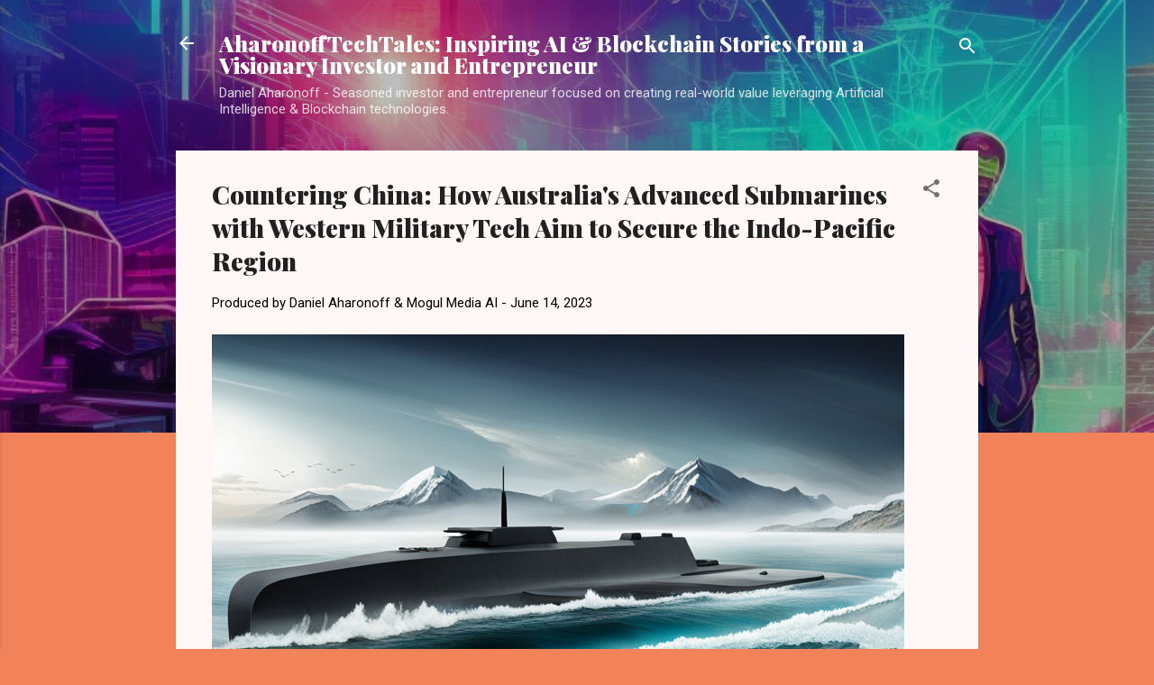

--- FILE ---
content_type: text/html; charset=utf-8
request_url: https://www.google.com/recaptcha/api2/aframe
body_size: 268
content:
<!DOCTYPE HTML><html><head><meta http-equiv="content-type" content="text/html; charset=UTF-8"></head><body><script nonce="W7N_fuwiICX3Y2kI5yXhDQ">/** Anti-fraud and anti-abuse applications only. See google.com/recaptcha */ try{var clients={'sodar':'https://pagead2.googlesyndication.com/pagead/sodar?'};window.addEventListener("message",function(a){try{if(a.source===window.parent){var b=JSON.parse(a.data);var c=clients[b['id']];if(c){var d=document.createElement('img');d.src=c+b['params']+'&rc='+(localStorage.getItem("rc::a")?sessionStorage.getItem("rc::b"):"");window.document.body.appendChild(d);sessionStorage.setItem("rc::e",parseInt(sessionStorage.getItem("rc::e")||0)+1);localStorage.setItem("rc::h",'1770068077899');}}}catch(b){}});window.parent.postMessage("_grecaptcha_ready", "*");}catch(b){}</script></body></html>